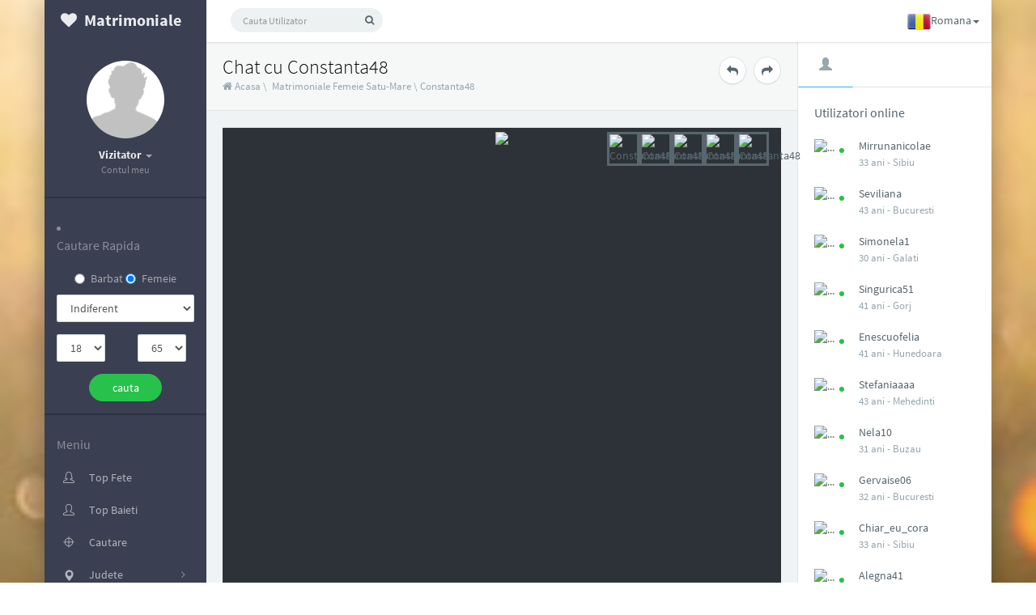

--- FILE ---
content_type: text/html; charset=UTF-8
request_url: https://www.matrimonialefemei.net/constanta48_1632.htm
body_size: 11123
content:
<!DOCTYPE html PUBLIC "-//W3C//DTD XHTML 1.0 Strict//EN" "http://www.w3.org/TR/xhtml1/DTD/xhtml1-strict.dtd">
		<html xmlns="http://www.w3.org/1999/xhtml">
		<head>
		<base href="https://www.matrimonialefemei.net/"/>
		 <meta charset="UTF-8"> 
		<title>Constanta48 32 ani femeie din satumare descoperiti vedeti merita</title>
		<meta name="viewport" content="width=device-width, initial-scale=1">
		<meta name="description" content="Constanta48 32 ani femeie din satumare va las pe voi sa ma descoperiti si sa vedeti dak merita sau nu nu are rost sa dau mai multe detalii astept sa ne" />
		<meta name="keywords" content="Constanta48, 32, ani, satu, mare, descoperiti, vedeti, merita, rost, multe, detalii, astept, cunoastem" />
        <meta name="viewport" content="width=device-width, initial-scale=1, maximum-scale=1" />
		<meta name="google-site-verification" content="m64oc_LvtuyxRerDeI4ZGpacN373c4d3o_Zpc0XBi2w" />
        <link rel="stylesheet" href="assets/animate.css/animate.css" type="text/css" />
        <link rel="stylesheet" href="assets/font-awesome/css/font-awesome.min.css" type="text/css" />
        <link rel="stylesheet" href="assets/simple-line-icons/css/simple-line-icons.css" type="text/css" />
        <link rel="stylesheet" href="assets/jquery/bootstrap/dist/css/bootstrap.css" type="text/css" />
        <link rel="stylesheet" href="assets/css/font.css" type="text/css" />
        <link rel="stylesheet" href="assets/css/app.css?v=0.1" type="text/css" />
        <script src="assets/jquery/jquery/dist/jquery.js"></script>
        <script src="assets/jquery/bootstrap/dist/js/bootstrap.js"></script>
        <script src="assets/js/ui-load.js"></script>
        <script src="assets/js/ui-jp.config.js"></script>
        <script src="assets/js/ui-jp.js"></script>
        <script src="assets/js/ui-nav.js"></script>
        <script src="assets/js/ui-toggle.js"></script>
        <script src="assets/js/ui-client.js"></script>
        <script src="assets/js/jquery.blImageCenter.js"></script>
        <!--push-->
        <script src="https://www.gstatic.com/firebasejs/6.6.1/firebase-app.js"></script>
        <script src="https://www.gstatic.com/firebasejs/6.6.1/firebase-messaging.js"></script>
        <script src="/sixupush.sw.js?version=1570467092"></script>
        <!--push-->
        
</head>
<body>
<script>
  (function(i,s,o,g,r,a,m){i['GoogleAnalyticsObject']=r;i[r]=i[r]||function(){
  (i[r].q=i[r].q||[]).push(arguments)},i[r].l=1*new Date();a=s.createElement(o),
  m=s.getElementsByTagName(o)[0];a.async=1;a.src=g;m.parentNode.insertBefore(a,m)
  })(window,document,'script','https://www.google-analytics.com/analytics.js','ga');

  ga('create', 'UA-86733303-8', 'auto');
  ga('send', 'pageview');

</script>
<!-- Google tag (gtag.js) -->
<script async src="https://www.googletagmanager.com/gtag/js?id=G-2E2943TYM0"></script>
<script>
  window.dataLayer = window.dataLayer || [];
  function gtag(){dataLayer.push(arguments);}
  gtag('js', new Date());

  gtag('config', 'G-2E2943TYM0');
</script>
<!-- Yandex.Metrika counter -->
<script type="text/javascript" >
   (function(m,e,t,r,i,k,a){m[i]=m[i]||function(){(m[i].a=m[i].a||[]).push(arguments)};
   m[i].l=1*new Date();k=e.createElement(t),a=e.getElementsByTagName(t)[0],k.async=1,k.src=r,a.parentNode.insertBefore(k,a)})
   (window, document, "script", "https://mc.yandex.ru/metrika/tag.js", "ym");

   ym(85449532, "init", {
        clickmap:true,
        trackLinks:true,
        accurateTrackBounce:true
   });
</script>
<noscript><div><img src="https://mc.yandex.ru/watch/85449532" style="position:absolute; left:-9999px;" alt="" /></div></noscript>
<!-- /Yandex.Metrika counter -->
<!-- <div id="load"><img width="64" height="64" src="static/images/loading.gif" id="ldg"></div> -->
<div class="app app-header-fixed container">
<!-- header -->
<header id="header" class="app-header navbar" role="menu">

      <!-- navbar header -->
      <div class="navbar-header bg-dark">
        <button class="pull-right visible-xs dk" ui-toggle-class="show" target=".navbar-collapse">
          <i class="glyphicon glyphicon-cog"></i>
        </button>
        <button class="pull-right visible-xs" ui-toggle-class="off-screen" target=".app-aside" ui-scroll="app">
          <i class="glyphicon glyphicon-align-justify"></i>
        </button>
        <!-- brand -->
        <a href="/" class="navbar-brand text-lt">
          <i class="fa fa-heart"></i>
          <img src="assets/img/logo.png" alt="." class="hide">
          <span class="hidden-folded m-l-xs">Matrimoniale</span>
        </a>
        <!-- / brand -->
      </div>
      <div class="collapse pos-rlt navbar-collapse box-shadow bg-white-only">
        <!-- search form -->
        <form class="navbar-form navbar-form-sm navbar-left shift" ui-shift="prependTo" data-target=".navbar-collapse" role="search" ng-controller="TypeaheadDemoCtrl" method="get" action="search">
          <div class="form-group">
            <div class="input-group">
              <input type="text" ng-model="selected" typeahead="state for state in states | filter:$viewValue | limitTo:8" class="form-control input-sm bg-light no-border rounded padder" placeholder="Cauta Utilizator" name="acction" onkeypress="return EnterEvent(event)">
              <span class="input-group-btn">
                <button type="submit" class="btn btn-sm bg-light rounded" id="usersearchbutton" name="ok" value="cauta"><i class="fa fa-search"></i></button>
              </span>
            </div>
          </div>
        </form>
        <!-- / search form -->
<!-- nabar right -->
<ul class="nav navbar-nav navbar-right">
                <li class="dropdown">
                                        <a href="index.php?lang=ro" data-toggle="dropdown" class="dropdown-toggle noload clear" data-toggle="dropdown"><span class="hidden-sm hidden-md"><img src="language/images/ro.png" alt=" Romana" height="20"  />Romana</span><b class="caret"></b></a>
                                        <ul class="dropdown-menu w">
                                                <li><a href="index.php?lang=en" title=" English" ><img src="language/images/en.png" alt=" English" height="20"  />English</a></li>
                                                <li><a href="index.php?lang=fr" title=" French" ><img src="language/images/fr.png" alt=" French" height="20"  />French</a></li>
                                            </ul>
                </li>
            </ul>
      </div>
<div class="butterbar hide" ui-butterbar="" style="margin-left: 200px;"><span class="bar"></span></div>	
</header>
<!-- / header -->




<!-- aside -->
<aside id="aside" class="app-aside hidden-xs bg-dark" >
    <div class="aside-wrap">
        <div class="navi-wrap">
            <div class="clearfix hidden-xs text-center show" id="aside-user">
                <div class="dropdown wrapper">
				
<a href="">
<span class="thumb-lg w-auto-folded avatar m-t-sm">
            	            	<img width="135px" src="assets/img/a0.jpg" ng-src="assets/img/a0.jpg" />
                				</span>
				
                        
						</a>
                        <a href="#" data-toggle="dropdown" class="dropdown-toggle hidden-folded noload">
                            <span class="clear">
                                <span class="block m-t-sm">
                                    <strong class="font-bold text-lt">
																		
									Vizitator
									</strong>
                                    <b class="caret"></b>
                                </span>
                                <span class="text-muted text-xs block">Contul meu</span>
                            </span>
                        </a>
                        <!-- dropdown -->
                        <ul class="dropdown-menu w hidden-folded">
                            <li class="wrapper b-b m-b-sm bg-info m-t-n-xs">
                                <span class="arrow top hidden-folded arrow-info"></span>
                                <div><p>Contul meu</p></div>
                            </li>
            					<li><a href="register" class="whitetext">Inregistrare</a></li>
				<li><a href="login" class="whitetext">Logare</a></li>
                            						
				
                      <!--
						    <li>
                                <a href="#">Vezi profil</a>
                            </li>
                            <li>
                                <a href="#">Modific profil</a>
                            </li>
                            <li>
                                <a href="#">Adaugare poze</a>
                            </li>
                            <li class="divider"></li>
                            <li>
                                <a href="page_signin.html">Logout</a>
                            </li>
						-->
                        </ul>
                        <!-- / dropdown -->
                    </div>
                    <div class="line dk hidden-folded"></div>
                </div>
				

				
		                <li class="hidden-folded padder m-t m-b-sm text-muted text-md">
        	<form method="get" action="search" id="cauta">
				    <span>Cautare Rapida</span>
                </li>
				
                <div class="form-group">
                    <div class="col-sm-12" align="center">
                        <div class="radio">
                            <label>
                                <input type="radio" name="sex" value="b" id="sex_m"  /> Barbat                                </label>
                                <label>
                                <input type="radio" name="sex" value="f" id="sex_m" checked="checked" /> Femeie                                    </label>
                         </div>
                    </div>
                </div>
                <div class="form-group">
                            <div class="col-sm-12">
							    <select name="city" class="form-control m-b">
                    			<option value="">Indiferent</option>
								<option value="Alba"  >Alba</option><option value="Arad"  >Arad</option><option value="Arges"  >Arges</option><option value="Bacau"  >Bacau</option><option value="Bihor"  >Bihor</option><option value="Bistrita-Nasaud"  >Bistrita-Nasaud</option><option value="Botosani"  >Botosani</option><option value="Braila"  >Braila</option><option value="Brasov"  >Brasov</option><option value="Bucuresti"  >Bucuresti</option><option value="Buzau"  >Buzau</option><option value="Calarasi"  >Calarasi</option><option value="Caras-Severin"  >Caras-Severin</option><option value="Cluj"  >Cluj</option><option value="Constanta"  >Constanta</option><option value="Covasna"  >Covasna</option><option value="Dambovita"  >Dambovita</option><option value="Dolj"  >Dolj</option><option value="Galati"  >Galati</option><option value="Giurgiu"  >Giurgiu</option><option value="Gorj"  >Gorj</option><option value="Harghita"  >Harghita</option><option value="Hunedoara"  >Hunedoara</option><option value="Ialomita"  >Ialomita</option><option value="Iasi"  >Iasi</option><option value="Maramures"  >Maramures</option><option value="Mehedinti"  >Mehedinti</option><option value="Mures"  >Mures</option><option value="Neamt"  >Neamt</option><option value="Olt"  >Olt</option><option value="Prahova"  >Prahova</option><option value="Salaj"  >Salaj</option><option value="Satu-Mare"  >Satu-Mare</option><option value="Sibiu"  >Sibiu</option><option value="Suceava"  >Suceava</option><option value="Teleorman"  >Teleorman</option><option value="Timis"  >Timis</option><option value="Tulcea"  >Tulcea</option><option value="Valcea"  >Valcea</option><option value="Vaslui"  >Vaslui</option><option value="Vrancea"  >Vrancea</option>                    			</select>
                            </div>
                        </div>
                <div class="form-group">
                            <div class="col-sm-6">
							
								<select name="age_start" style="width:60px;" class="form-control m-b">
								<option value="18" >18</option><option value="19" >19</option><option value="20" >20</option><option value="21" >21</option><option value="22" >22</option><option value="23" >23</option><option value="24" >24</option><option value="25" >25</option><option value="26" >26</option><option value="27" >27</option><option value="28" >28</option><option value="29" >29</option><option value="30" >30</option><option value="31" >31</option><option value="32" >32</option><option value="33" >33</option><option value="34" >34</option><option value="35" >35</option><option value="36" >36</option><option value="37" >37</option><option value="38" >38</option><option value="39" >39</option><option value="40" >40</option><option value="41" >41</option><option value="42" >42</option><option value="43" >43</option><option value="44" >44</option><option value="45" >45</option><option value="46" >46</option><option value="47" >47</option><option value="48" >48</option><option value="49" >49</option><option value="50" >50</option><option value="51" >51</option><option value="52" >52</option><option value="53" >53</option><option value="54" >54</option><option value="55" >55</option><option value="56" >56</option><option value="57" >57</option><option value="58" >58</option><option value="59" >59</option><option value="60" >60</option><option value="61" >61</option><option value="62" >62</option><option value="63" >63</option><option value="64" >64</option><option value="65" >65</option>								</select>							
                            </div>
                            <div class="col-sm-6">
								<select name="age_end" style="width:60px;" class="form-control m-b">
								<option value="18"  >18</option><option value="19"  >19</option><option value="20"  >20</option><option value="21"  >21</option><option value="22"  >22</option><option value="23"  >23</option><option value="24"  >24</option><option value="25"  >25</option><option value="26"  >26</option><option value="27"  >27</option><option value="28"  >28</option><option value="29"  >29</option><option value="30"  >30</option><option value="31"  >31</option><option value="32"  >32</option><option value="33"  >33</option><option value="34"  >34</option><option value="35"  >35</option><option value="36"  >36</option><option value="37"  >37</option><option value="38"  >38</option><option value="39"  >39</option><option value="40"  >40</option><option value="41"  >41</option><option value="42"  >42</option><option value="43"  >43</option><option value="44"  >44</option><option value="45"  >45</option><option value="46"  >46</option><option value="47"  >47</option><option value="48"  >48</option><option value="49"  >49</option><option value="50"  >50</option><option value="51"  >51</option><option value="52"  >52</option><option value="53"  >53</option><option value="54"  >54</option><option value="55"  >55</option><option value="56"  >56</option><option value="57"  >57</option><option value="58"  >58</option><option value="59"  >59</option><option value="60"  >60</option><option value="61"  >61</option><option value="62"  >62</option><option value="63"  >63</option><option value="64"  >64</option><option value="65"  selected >65</option>								</select>                                
                            </div>
                        </div>   
                <div align="center">
				               <input type="submit" name="ok" value="cauta" class="btn m-b-xs w-xs btn-success btn-rounded" id="searchbutton" />
           </form>
		                           </div>			
						
                        <div class="line dk hidden-folded"></div>
							<nav class="navi clearfix" ui-nav="">                            
								<ul class="nav">
                                <li class="hidden-folded padder m-t m-b-sm text-muted text-md">
                                    <span>Meniu</span>
                                <li><a href="top-fete"><i class="icon-user-female icon"></i><span>Top Fete</span></a></li>
                                <li><a href="top-baieti"><i class="icon-user icon"></i><span>Top Baieti</span></a></li>
                                <li><a href="search"><i class="icon-target icon"></i><span>Cautare</span></a></li>                                
								<li class="" ng-class="{active:$state.includes('app.form')}">
                                    <a href="" class="auto noload">
                                        <span class="pull-right text-muted">
                                            <i class="fa fa-fw fa-angle-right text"></i>
                                            <i class="fa fa-fw fa-angle-down text-active"></i>
                                        </span>
                                        <i class="glyphicon glyphicon-map-marker"></i>
                                        <span class="ng-scope" translate="aside.nav.components.form.FORM">Judete</span>
                                    </a>
                                    <ul class="nav nav-sub dk" style="display: none;">                                    
					<li><a href="fete/alba" title="Fete din Alba" class="bluetext">Fete din Alba</a></li><li><a href="fete/arad" title="Fete din Arad" class="bluetext">Fete din Arad</a></li><li><a href="fete/arges" title="Fete din Arges" class="bluetext">Fete din Arges</a></li><li><a href="fete/bacau" title="Fete din Bacau" class="bluetext">Fete din Bacau</a></li><li><a href="fete/bihor" title="Fete din Bihor" class="bluetext">Fete din Bihor</a></li><li><a href="fete/bistrita-nasaud" title="Fete din Bistrita-Nasaud" class="bluetext">Fete din Bistrita-Nasaud</a></li><li><a href="fete/botosani" title="Fete din Botosani" class="bluetext">Fete din Botosani</a></li><li><a href="fete/braila" title="Fete din Braila" class="bluetext">Fete din Braila</a></li><li><a href="fete/brasov" title="Fete din Brasov" class="bluetext">Fete din Brasov</a></li><li><a href="fete/bucuresti" title="Fete din Bucuresti" class="bluetext">Fete din Bucuresti</a></li><li><a href="fete/buzau" title="Fete din Buzau" class="bluetext">Fete din Buzau</a></li><li><a href="fete/calarasi" title="Fete din Calarasi" class="bluetext">Fete din Calarasi</a></li><li><a href="fete/caras-severin" title="Fete din Caras-Severin" class="bluetext">Fete din Caras-Severin</a></li><li><a href="fete/cluj" title="Fete din Cluj" class="bluetext">Fete din Cluj</a></li><li><a href="fete/constanta" title="Fete din Constanta" class="bluetext">Fete din Constanta</a></li><li><a href="fete/covasna" title="Fete din Covasna" class="bluetext">Fete din Covasna</a></li><li><a href="fete/dambovita" title="Fete din Dambovita" class="bluetext">Fete din Dambovita</a></li><li><a href="fete/dolj" title="Fete din Dolj" class="bluetext">Fete din Dolj</a></li><li><a href="fete/galati" title="Fete din Galati" class="bluetext">Fete din Galati</a></li><li><a href="fete/giurgiu" title="Fete din Giurgiu" class="bluetext">Fete din Giurgiu</a></li><li><a href="fete/gorj" title="Fete din Gorj" class="bluetext">Fete din Gorj</a></li><li><a href="fete/harghita" title="Fete din Harghita" class="bluetext">Fete din Harghita</a></li><li><a href="fete/hunedoara" title="Fete din Hunedoara" class="bluetext">Fete din Hunedoara</a></li><li><a href="fete/ialomita" title="Fete din Ialomita" class="bluetext">Fete din Ialomita</a></li><li><a href="fete/iasi" title="Fete din Iasi" class="bluetext">Fete din Iasi</a></li><li><a href="fete/maramures" title="Fete din Maramures" class="bluetext">Fete din Maramures</a></li><li><a href="fete/mehedinti" title="Fete din Mehedinti" class="bluetext">Fete din Mehedinti</a></li><li><a href="fete/mures" title="Fete din Mures" class="bluetext">Fete din Mures</a></li><li><a href="fete/neamt" title="Fete din Neamt" class="bluetext">Fete din Neamt</a></li><li><a href="fete/olt" title="Fete din Olt" class="bluetext">Fete din Olt</a></li><li><a href="fete/prahova" title="Fete din Prahova" class="bluetext">Fete din Prahova</a></li><li><a href="fete/salaj" title="Fete din Salaj" class="bluetext">Fete din Salaj</a></li><li><a href="fete/satu-mare" title="Fete din Satu-Mare" class="bluetext">Fete din Satu-Mare</a></li><li><a href="fete/sibiu" title="Fete din Sibiu" class="bluetext">Fete din Sibiu</a></li><li><a href="fete/suceava" title="Fete din Suceava" class="bluetext">Fete din Suceava</a></li><li><a href="fete/teleorman" title="Fete din Teleorman" class="bluetext">Fete din Teleorman</a></li><li><a href="fete/timis" title="Fete din Timis" class="bluetext">Fete din Timis</a></li><li><a href="fete/tulcea" title="Fete din Tulcea" class="bluetext">Fete din Tulcea</a></li><li><a href="fete/valcea" title="Fete din Valcea" class="bluetext">Fete din Valcea</a></li><li><a href="fete/vaslui" title="Fete din Vaslui" class="bluetext">Fete din Vaslui</a></li><li><a href="fete/vrancea" title="Fete din Vrancea" class="bluetext">Fete din Vrancea</a></li>        
                                        <li class="line dk hidden-folded"></li>
                                    </ul>
                                </li>
								
								
								
								
								
								
								
								
									
                            </ul>
                        </nav>
                    </div>
					
				    <div class="wrapper">
                        <div class="m-b-sm text-md">Profile noi</div>
                        <ul class="list-group no-bg no-borders pull-in">
						
                          
		
	
		<li class="list-group-item nou">
		<a class="pull-left thumb-sm avatar m-r" herf="victor-munteanu_9144.htm">
		<img class="img-circle" alt="..." src="https://www.mediacx.com/mf/upload/thumbs/150-4846485_9144.jpg">
		<i class="on b-white bottom"></i>
		</a>
		<div class="clear">
		<div>
		<a href="victor-munteanu_9144.htm">Victor_munteanu</a>
		</div>
		<small class="text-muted">31 ani - <span>Alba</small>
		</div>
		</li>	
			
	
		<li class="list-group-item nou">
		<a class="pull-left thumb-sm avatar m-r" herf="craciunelena43_2285.htm">
		<img class="img-circle" alt="..." src="https://www.mediacx.com/mf/upload/thumbs/150-6629562_2285.jpg">
		<i class="on b-white bottom"></i>
		</a>
		<div class="clear">
		<div>
		<a href="craciunelena43_2285.htm">Craciunelena43</a>
		</div>
		<small class="text-muted">30 ani - <span>Olt</small>
		</div>
		</li>	
			
	
		<li class="list-group-item nou">
		<a class="pull-left thumb-sm avatar m-r" herf="lord-hell-boy_6465.htm">
		<img class="img-circle" alt="..." src="https://www.mediacx.com/mf/upload/thumbs/150-5543514_6465.jpg">
		<i class="on b-white bottom"></i>
		</a>
		<div class="clear">
		<div>
		<a href="lord-hell-boy_6465.htm">Lord_hell_boy</a>
		</div>
		<small class="text-muted">33 ani - <span>Mures</small>
		</div>
		</li>	
			
	
		<li class="list-group-item nou">
		<a class="pull-left thumb-sm avatar m-r" herf="tub_7181.htm">
		<img class="img-circle" alt="..." src="https://www.mediacx.com/mf/upload/thumbs/150-2772068_7181.jpg">
		<i class="on b-white bottom"></i>
		</a>
		<div class="clear">
		<div>
		<a href="tub_7181.htm">Tub</a>
		</div>
		<small class="text-muted">32 ani - <span>Bistrita-Nasaud</small>
		</div>
		</li>	
			
	
		<li class="list-group-item nou">
		<a class="pull-left thumb-sm avatar m-r" herf="anonymous89_5926.htm">
		<img class="img-circle" alt="..." src="https://www.mediacx.com/mf/upload/thumbs/150-9979333_5926.jpg">
		<i class="on b-white bottom"></i>
		</a>
		<div class="clear">
		<div>
		<a href="anonymous89_5926.htm">Anonymous89</a>
		</div>
		<small class="text-muted">35 ani - <span>Harghita</small>
		</div>
		</li>	
								  
</ul>
</div>
</div>
</aside>
<!-- / aside -->
		
		
	
		
			
            <!-- content -->
<div id="content" class="app-content" role="main" >
    <div class="app-content-body ">
        <div ui-view="" class="app-content-body fade-in-up ng-scope">
            <div ng-init="app.settings.asideFolded = false;  app.settings.asideDock = false;" class="hbox hbox-auto-xs hbox-auto-sm ng-scope">
                <!-- main -->
				
		

<div class="col">


		


<div class="bg-light lter b-b wrapper-md">
                        <div class="row">
                            <div class="col-sm-8 col-xs-8">
                                <h1 class="m-n font-thin h3 text-black">Chat cu  Constanta48</h1>
                                <small class="text-muted">
                                    <a href=""><i class="fa fa-home"></i>&nbsp;Acasa</a>&nbsp;\&nbsp;
                                    <a href="fete/satu-mare">Matrimoniale Femeie Satu-Mare</a>&nbsp;\&nbsp;<a href="constanta48_1632.htm">Constanta48</a>
									
                                </small>
                            </div>
								
<div class="col-sm-4 col-xs-4" align="right">
							
<a href="raluca88_1673.htm" class="btn btn-rounded btn btn-icon btn-default" data-trigger="hover" data-toggle="popover" data-placement="top" data-content="Profilul Anterior">
<i class="fa fa-mail-reply"></i></a>

</button>&nbsp;
<a href="lilara_1591.htm" class="btn btn-rounded btn btn-icon btn-default" data-trigger="hover" data-toggle="popover" data-placement="top" data-content="Profilul Urmator">
<i class="fa fa-mail-forward"></i></a>

                            </div>
                        </div>
                    </div>
					
					
				
				
					
<div class="wrapper-md ng-scope">
<div class="row">
<div class="col-md-12">
<div class="panel b-a">
<div class="item m-l-n-xxs m-r-n-xxs ">
<div class="top text-right padder m-t-xs w-full" ng-init="x = 3">
		
<span aria-valuenow="3" aria-valuemax="5" aria-valuemin="0" role="slider" tabindex="0" ng-keydown="onKeydown($event)" ng-mouseleave="reset()" state-off="fa fa-star-o text-white" state-on="fa fa-star text-white" max="5" ng-model="x" class="ng-isolate-scope ng-valid" aria-invalid="false"><div class="thumb-sm img_select noload" id="pic7340" data-href="https://www.mediacx.com/mf/upload/poze_profil/3932277_1632.jpg" rel="lightbox" title="Constanta48"><img src="https://www.mediacx.com/mf/upload/thumbs/150-3932277_1632.jpg" alt="Constanta48"/></div><div class="thumb-sm img_select noload" id="pic7342" data-href="https://www.mediacx.com/mf/upload/poze_profil/6630082_1632.jpg" rel="lightbox" title="Constanta48"><img src="https://www.mediacx.com/mf/upload/thumbs/150-6630082_1632.jpg" alt="Constanta48"/></div><div class="thumb-sm img_select noload" id="pic7343" data-href="https://www.mediacx.com/mf/upload/poze_profil/8328137_1632.jpg" rel="lightbox" title="Constanta48"><img src="https://www.mediacx.com/mf/upload/thumbs/150-8328137_1632.jpg" alt="Constanta48"/></div><div class="thumb-sm img_select noload" id="pic7344" data-href="https://www.mediacx.com/mf/upload/poze_profil/9747549_1632.jpg" rel="lightbox" title="Constanta48"><img src="https://www.mediacx.com/mf/upload/thumbs/150-9747549_1632.jpg" alt="Constanta48"/></div><div class="thumb-sm img_select noload" id="pic7345" data-href="https://www.mediacx.com/mf/upload/poze_profil/1906955_1632.jpg" rel="lightbox" title="Constanta48"><img src="https://www.mediacx.com/mf/upload/thumbs/150-1906955_1632.jpg" alt="Constanta48"/></div></span></div><div class="bottom wrapper bg-gd-dk text-white"><div>NAN</div></div><div id="ppicturebig" style="width:100%;height:700px; position:relative;background-color: #2d3238;" data-id="pic7340" data-href="" data-original="https://www.mediacx.com/mf/upload/poze_profil/9168025_1632.jpg" class="img-full noload">
		<div class="section loading">
  <div id="" class="container-fluid">
  <div class="row">
<div class="loader col-md-12 text-center"><!--i class="fa fa-spinner fa-pulse fa-fw"></i--> <img src="/assets/img/loading.gif" > </div>

		</div>
		</div>
		</div>
		
		<img class="centered_image prev"  style="display:none" src="https://www.mediacx.com/mf/upload/poze_profil/9168025_1632.jpg">
		<img class="centered_image next"  style="display:none" src="https://www.mediacx.com/mf/upload/poze_profil/9168025_1632.jpg">
		</div></div>


<div class="list-group list-group-lg list-group-sp">
                                                            <div herf="" class="list-group-item clearfix">
                                                                <span class="pull-left thumb-sm avatar m-r">
                                                                    <img src="https://www.mediacx.com/mf/upload/thumbs/150-9168025_1632.jpg" alt="...">
                                                                        <i class="on b-white right"></i>
                                                                    </span>
                                                                    <span class="clear">
                                                                        <span>Constanta48 - 32 ani</span>
                                                                       	
                                                                        <small class="text-muted clear text-ellipsis">Descriere:</small>				
                                                                        <small class="text">Va las pe voi sa ma descoperiti si sa vedeti dak merita sau nu, nu are rost sa dau mai multe detalii. Astept sa ne cunoastem. </small>						
																		        
																		
																		</small>
                                                                    </span>
                                                                </div>
                                                            </div>
</div>
</div>
</div>
</div>







														

<pre class="set" style="display:none"></pre>														
														
												
												
												
												
												
												
												
												
												
												
														
														
																											
															

	<div id="chat" >
        <!-- Chat Left Side -->

        <!-- end/Left Side -->

        <!-- Chat Right Side -->
        <div id="crightside">
		
			<div class="bg-light dk wrapper-lg ng-scope ">
                                                <div class="row">
                                                    <div class="col-sm-12">
							<!-- send Message -->		
							<h3 class="m-t-lg m-b">Contacteaz-o pe  constanta48 </h3>
							
									
							<form method="post" action="" id="send_msg">
							<div class="form-group pull-in clearfix">
							<div class="col-sm-6">
								<p class="bluetext">Numele Tau</p>
								
								
								<input type="text" class="form-control ng-pristine ng-untouched ng-invalid ng-invalid-required inputstyle1 " id="nameinput" name="nume" value=""  />
							</div>
							<!-- end/Send Message row -->
							<!-- Send Message Row -->
							<div class="col-sm-6">
								<p class="bluetext">Numarul tau de telefon mobil
								
								</p>
								<input type="text" class="form-control ng-pristine ng-untouched ng-invalid ng-invalid-required inputstyle1 " id="phoneinput" name="telefon" value=""  />
								
							</div>
						</div>
							<!-- end/Send Message row -->
							<!-- Send Message Row -->
							<div class="form-group">

							<p class="bluetext"></p>

							
								
								<textarea id="mesaj" name="mesaj" maxlength="130" rows="4" class="form-control inputstyle1 " ></textarea>
								
							</div>
							<!-- end/Send Message row -->
							<!-- Send Message Row -->
							<div class="checkbox">
							<label class="i-checks">
								<input type="checkbox" name="termeni" class="ng-pristine ng-untouched ng-invalid ng-invalid-required " value="" ng-model="agree" tabindex="0" aria-checked="false" /><i></i>
								<a class="text-info" target="_blank" href="/termeni-si-conditii">Sunt de accord cu termenii si conditiile </a> si <a class="text-info" href="/politica-gdpr" target ="_blank">Politica GDPR</a>
							</label>
								<span class="form-group" style="float:right;"><span class="countdown">0</span> caractere din 130</span>
							</div>
							<!-- end/Send Message row -->
							<div class="form-group"><input type="submit" class="btn btn-success" id="chatsendmessage" name="ok" value="Trimite Mesaj" style="margin-top: 9px; margin-bottom: 12px;" /><p><span class="form-group">Sms-uri trimise: 0 / 1</span></p></div>
							<!-- end/Send Message -->
						</form>
						
						</div>
					</div>
				</div>
					<span class="text-muted text-xs block m-t-xs b-t padder" style="float: left;">Trimiterea mesajelor prin formularul web este gratuita, la fel si inregistrarea si creearea unui profil.  Doar trimiterea de sms-uri de pe telefonul tau mobil creeaza costuri: 2euro+tva/sms trimis la 1550.  Toate mesajele de contact primite pe telefonul tau mobil sunt gratuite.</span>            <!-- end/Submit Area -->


        <!-- Chat Right Side Lvl1>
       <div id="crightsidelvl1">	
            <div class="blackbg"></div>					
            <div id="cnt">
                <p class="whitetext cnf"><img width="30" height="30" src="static/images/bifa.png" style="margin-left:10px; margin-top:-5px; float:left;"> Mesajul tau a fost trimis cu succes lui Constanta48!</p>	
            </div>					
       </div -->
        <!-- end/Chat Right Side Lvl1 -->
		  </div>
          </div>
         
    
              




    
	
	

 
<script type="text/javascript">

$(document).ready(function () {
	//$('.loading').show();
	//$('img.centered_image').hide();
	$('img.centered_image').centerImage('inside');
	console.log('loaded');
	$('.loading')
    .show({duration: 0, queue: true})
    .delay(500)
    .hide({duration: 0, queue: true});
	
	$('img.centered_image')
    .hide({duration: 0, queue: true})
    .delay(500)
    .show({duration: 0, queue: true});
  $('[data-toggle="popover"]').popover();
  if($(window).width()<1000){
	  $('div#ppicturebig').css({'height':'400px'});
  }
  /* counter, limita mesaj si telefon*/

	$('div.part2').hide();
	$('div.error_form').hide();
	$('p.error_name').hide();
	$('p.error_tel').hide();
	$('p.error_mess').hide();
	$('p.error_acc').hide();		
	$('p.error_cod_1').hide();		
	$('p.error_cod_2').hide();
})
$('input[name="termeni"]').on("click", function(){
	if($(this).is(':checked')){
		$(this).val('1');
	}else{
		
		$(this).val('');
	}
});
	$('div#ppicturebig').on('click',function(){
		$( "img.centered_image" ).toggleClass( "next" );
		
		$( "img.centered_image" ).toggleClass( "prev" );
	
	$('.loading')
    .show({duration: 0, queue: true})
    .delay(1000)
    .hide({duration: 0, queue: true});
	
	$('img.centered_image.next').on('load',function(){
		//$('.loading').delay(500).hide(0);
	$('img.centered_image.prev').delay(200).hide(0);
	$('img.centered_image.next').delay(200).show(0);
	})
		var next=$(this).attr('data-href');
		var original=$(this).attr('data-original');	
		var id = $(this).attr('data-id');
		if(id == ''){			
			id = $('div.img_select').first().attr('id');
		}
		var selector=$('div#'+id);	
		var selector_first=$('div.img_select').first().attr('id');	
		var selector_last=$('div.img_select').last().attr('id');
		var next_id=selector.next().attr("id");		
		var next_url=selector.next().attr("data-href");
		selector.siblings().removeClass('sel');
		selector.addClass('sel');
		if(selector.is(':last-child')){
			next_id = '';
			next_url = original;
		}
		
		$('img.centered_image.next').attr('src',next);
		$(this).attr('data-id',next_id);		
		$(this).attr('data-href',next_url);
		console.log(selector_first, selector_last);
		
	});
	$("#mesaj").on("contextmenu",function(){
       return false;
    });
	
	$("#phoneinput").on("keypress keyup keydown blur",function (e) {    
           $(this).val($(this).val().replace(/[^\d].+/, ""));
		   if (e.keyCode == 46 || e.keyCode == 8) 
			{            
				return;
			}
            if ((e.which < 48 || e.which > 57) && (e.which < 96 || e.which > 105)) {
                e.preventDefault();
            }
			
			if ($(this).val().length == "10") {
				e.preventDefault();
			}
		
        });
	updateCountdown();	
    $('textarea#mesaj').change(updateCountdown);
    $('textarea#mesaj').keyup(updateCountdown);

	/**/
	var next=$('div.img_select').first().attr('data-href');
	$('div#ppicturebig').attr('data-href',next);
	$('div.img_select').on('click',function(){
	
		$( "img.centered_image" ).toggleClass( "next" );
		
		$( "img.centered_image" ).toggleClass( "prev" );
	
	$('.loading').show();
	$('img.centered_image.next').on('load',function(){
		$('.loading').delay(500).hide(0);
	
	$('img.centered_image.prev').delay(200).hide(0);
	$('img.centered_image.next').delay(200).show(0);
	})
		var url=$(this).attr('data-href');				
		var next=$(this).next().attr('data-href');		
		$(this).siblings().removeClass('sel');
		$(this).addClass('sel');
		$('img.centered_image').attr('src',url);
		$('div#ppicturebig').attr('data-href',next);
		
		
	});
/*function update_pic(path, id) {
	$('.ppicture').removeClass('sel');
	$('#pic'+id+'').addClass('sel');
	var el = $('.sel').next('.ppicture');
	if( $('.sel').next('.ppicture').length == 0 ) {
		el = $('.ppicture').eq(0);
	}

	$('#ppicturebig').attr('onclick', el.attr('onclick'));
	$('#ppicturebig').attr('href', path);
	$('#ppicturebig img').attr('src', path);
	var next = $('a.sel').next().attr('id');
	console.log(next);
}*/
$(document).ready(function() {
	setTimeout(function() {
		 $('#crightsidelvl1').fadeOut('fast');
	}, 2000); // <-- time in milliseconds
	
});
jQuery('.aj').click(function () {
	var url = jQuery(this).attr('href');
	jQuery('#load').css('display','block');
	jQuery.get(url,function (rsp) {
		if(rsp.url != undefined)
			setUrl(rsp.url);
		
		if(rsp.title != undefined)
			jQuery('title').html(rsp.title);
			
		if(rsp.description != undefined)
			jQuery('meta[name=description]').html(rsp.description);
			
		if(rsp.keywords != undefined)
			jQuery('meta[name=keywords]').html(rsp.keywords);
			
		jQuery('#rightside').html(rsp.content);
		jQuery('#load').css('display','none');
	},"json");
	return false;
});

$('#callFrm').submit(function () {
	$('#call_name, #call_phone').removeClass('inputstyleerror');
	$('#call_name + h6, #call_phone + h6').hide();
	
	if( $('#call_name').val()=="" ) {
		$('#call_name').addClass('inputstyleerror');
		$('#call_name + h6').show();
		$('#call_name').focus();
		return false;
	}
	
	if( $('#call_phone').val()=="" || !validatePhone($('#call_phone').val()) ) {
		
		
		$('#call_phone').addClass('inputstyleerror');
		$('#call_phone + h6').show();
		$('#call_phone').focus();
		return false;
	}
	
	$('#msg_name').val( $('#call_name').val() );
	$('#msg_phone').val( $('#call_phone').val() );
	$('#popcontent').hide(1);	
	$('#callFrm').hide();
	$('#call').show(1);
	setTimeout(function() {
		 $('#call').hide();
		 $('#popcontent').show();	
		 $('#msgFrm').show();
	}, 5000); // <-- time in milliseconds
	
	return false;
});
function centerContent()
{
	var container = $('#ppicturebig');
	//$('img.centered_image').on('load', function() {
	var content = $('img.centered_image');
	content.removeClass('lat');
	content.removeClass('lung');
	content.css({"left": "", "top":""});
	if(content.height()>content.width()){
		/*if(content.height()<600 && $(window).width()>700){
		
		
		//content.removeClass('lat');
		content.addClass('lat');
		content.addClass('lung');
	}else{*/
		//content.css({"left": (container.width()-content.width())/2, "top":""});
		
		//content.removeClass('lat');
		//content.addClass('lat');
		content.addClass('lung');
	//}
	}else if(content.height()<content.width()) {
		/*if(content.width()<600 && $(window).width()<700){
		
		
		//content.removeClass('lat');
		content.addClass('lat');
		content.addClass('lung');
	}else{*/
		content.css({"top": (container.height()-content.height())/2,"left":""});
		
		//content.removeClass('lung');
		content.addClass('lat');	
	//}		
	}	//});
	
	console.log(content.height(),content.width(),container.height(),container.width(),$(window).width)
}
function updateCountdown() {
    // 140 is the max message length
	var mesaj = $('#mesaj');
	if(mesaj.length){
    
    $('.countdown').text(mesaj.val().length);
	}
}
function setimage(){
		if($("img.centered_image").height()<699){
			$("img.centered_image").css({
					'position' : 'relative',
					'top' : '50%',
					'transform' : 'translateY(-50%)'
					});
		}else{
			$("img.centered_image").attr('style','');
		}
        console.log($("img.centered_image").height(),$("img.centered_image").width());
  }
 $('img.centered_image').on('load resize', function() {	
 // centerContent();
	$('div#ppicturebig img.centered_image').centerImage('inside');
	console.log('loaded');
});
</script>   
</div>      
    
                <!-- / main -->
                <!-- aside -->
                  <!-- right col -->
  <div class="col w-md bg-white-only b-l bg-auto no-border-xs">
    <div class="nav-tabs-alt">
      <ul role="tablist" class="nav nav-tabs">
        <li class="active">
          <a data-toggle="tab" role="tab" data-target="#tab-1">
            <i class="glyphicon glyphicon-user text-md text-muted wrapper-sm"></i>
          </a>
        </li>
      </ul>
    </div>
    <div class="tab-content">
      <div id="tab-1" class="tab-pane active" role="tabpanel">
        <div class="wrapper-md">
          <div class="m-b-sm text-md">Utilizatori online</div>
          <ul class="list-group no-bg no-borders pull-in">
           
		
	
		<li class="list-group-item usr_on">
		<a href="mirrunanicolae_1961.htm">
		<a class="pull-left thumb-sm avatar m-r" href="mirrunanicolae_1961.htm">
		<img class="img-circle" alt="..." src="https://www.mediacx.com/mf/upload/thumbs/150-5456212_1961.jpg">
		<i class="on b-white bottom"></i>
		</a>
		<div class="clear">
		<div>
		<a href="mirrunanicolae_1961.htm">Mirrunanicolae</a>
		</div>
		<small class="text-muted">33 ani - <span>Sibiu</small>
		</div>
		</a>
		</li>	
			
	
		<li class="list-group-item usr_on">
		<a href="seviliana_4028.htm">
		<a class="pull-left thumb-sm avatar m-r" href="seviliana_4028.htm">
		<img class="img-circle" alt="..." src="https://www.mediacx.com/mf/upload/thumbs/150-2672056_4028.jpg">
		<i class="on b-white bottom"></i>
		</a>
		<div class="clear">
		<div>
		<a href="seviliana_4028.htm">Seviliana</a>
		</div>
		<small class="text-muted">43 ani - <span>Bucuresti</small>
		</div>
		</a>
		</li>	
			
	
		<li class="list-group-item usr_on">
		<a href="simonela1_2684.htm">
		<a class="pull-left thumb-sm avatar m-r" href="simonela1_2684.htm">
		<img class="img-circle" alt="..." src="https://www.mediacx.com/mf/upload/thumbs/150-7089714_2684.jpg">
		<i class="on b-white bottom"></i>
		</a>
		<div class="clear">
		<div>
		<a href="simonela1_2684.htm">Simonela1</a>
		</div>
		<small class="text-muted">30 ani - <span>Galati</small>
		</div>
		</a>
		</li>	
			
	
		<li class="list-group-item usr_on">
		<a href="singurica51_3260.htm">
		<a class="pull-left thumb-sm avatar m-r" href="singurica51_3260.htm">
		<img class="img-circle" alt="..." src="https://www.mediacx.com/mf/upload/thumbs/150-5967224_3260.jpg">
		<i class="on b-white bottom"></i>
		</a>
		<div class="clear">
		<div>
		<a href="singurica51_3260.htm">Singurica51</a>
		</div>
		<small class="text-muted">41 ani - <span>Gorj</small>
		</div>
		</a>
		</li>	
			
	
		<li class="list-group-item usr_on">
		<a href="enescuofelia_679.htm">
		<a class="pull-left thumb-sm avatar m-r" href="enescuofelia_679.htm">
		<img class="img-circle" alt="..." src="https://www.mediacx.com/mf/upload/thumbs/150-7685012_679.jpg">
		<i class="on b-white bottom"></i>
		</a>
		<div class="clear">
		<div>
		<a href="enescuofelia_679.htm">Enescuofelia</a>
		</div>
		<small class="text-muted">41 ani - <span>Hunedoara</small>
		</div>
		</a>
		</li>	
			
	
		<li class="list-group-item usr_on">
		<a href="stefaniaaaa_3553.htm">
		<a class="pull-left thumb-sm avatar m-r" href="stefaniaaaa_3553.htm">
		<img class="img-circle" alt="..." src="https://www.mediacx.com/mf/upload/thumbs/150-8073472_3553.jpg">
		<i class="on b-white bottom"></i>
		</a>
		<div class="clear">
		<div>
		<a href="stefaniaaaa_3553.htm">Stefaniaaaa</a>
		</div>
		<small class="text-muted">43 ani - <span>Mehedinti</small>
		</div>
		</a>
		</li>	
			
	
		<li class="list-group-item usr_on">
		<a href="nela10_3906.htm">
		<a class="pull-left thumb-sm avatar m-r" href="nela10_3906.htm">
		<img class="img-circle" alt="..." src="https://www.mediacx.com/mf/upload/thumbs/150-8304538_3906.jpg">
		<i class="on b-white bottom"></i>
		</a>
		<div class="clear">
		<div>
		<a href="nela10_3906.htm">Nela10</a>
		</div>
		<small class="text-muted">31 ani - <span>Buzau</small>
		</div>
		</a>
		</li>	
			
	
		<li class="list-group-item usr_on">
		<a href="gervaise06_4969.htm">
		<a class="pull-left thumb-sm avatar m-r" href="gervaise06_4969.htm">
		<img class="img-circle" alt="..." src="https://www.mediacx.com/mf/upload/thumbs/150-7256239_4969.jpg">
		<i class="on b-white bottom"></i>
		</a>
		<div class="clear">
		<div>
		<a href="gervaise06_4969.htm">Gervaise06</a>
		</div>
		<small class="text-muted">32 ani - <span>Bucuresti</small>
		</div>
		</a>
		</li>	
			
	
		<li class="list-group-item usr_on">
		<a href="chiar-eu-cora_977.htm">
		<a class="pull-left thumb-sm avatar m-r" href="chiar-eu-cora_977.htm">
		<img class="img-circle" alt="..." src="https://www.mediacx.com/mf/upload/thumbs/150-2938128_977.jpg">
		<i class="on b-white bottom"></i>
		</a>
		<div class="clear">
		<div>
		<a href="chiar-eu-cora_977.htm">Chiar_eu_cora</a>
		</div>
		<small class="text-muted">33 ani - <span>Sibiu</small>
		</div>
		</a>
		</li>	
			
	
		<li class="list-group-item usr_on">
		<a href="alegna41_2355.htm">
		<a class="pull-left thumb-sm avatar m-r" href="alegna41_2355.htm">
		<img class="img-circle" alt="..." src="https://www.mediacx.com/mf/upload/thumbs/150-3769522_2355.jpg">
		<i class="on b-white bottom"></i>
		</a>
		<div class="clear">
		<div>
		<a href="alegna41_2355.htm">Alegna41</a>
		</div>
		<small class="text-muted">35 ani - <span>Dolj</small>
		</div>
		</a>
		</li>	
			
	
		<li class="list-group-item usr_on">
		<a href="corinuta_1080.htm">
		<a class="pull-left thumb-sm avatar m-r" href="corinuta_1080.htm">
		<img class="img-circle" alt="..." src="https://www.mediacx.com/mf/upload/thumbs/150-3960362_1080.jpg">
		<i class="on b-white bottom"></i>
		</a>
		<div class="clear">
		<div>
		<a href="corinuta_1080.htm">Corinuta</a>
		</div>
		<small class="text-muted">39 ani - <span>Cluj</small>
		</div>
		</a>
		</li>	
			
	
		<li class="list-group-item usr_on">
		<a href="crocodile_4324.htm">
		<a class="pull-left thumb-sm avatar m-r" href="crocodile_4324.htm">
		<img class="img-circle" alt="..." src="https://www.mediacx.com/mf/upload/thumbs/150-3267492_4324.jpg">
		<i class="on b-white bottom"></i>
		</a>
		<div class="clear">
		<div>
		<a href="crocodile_4324.htm">Crocodile</a>
		</div>
		<small class="text-muted">31 ani - <span>Galati</small>
		</div>
		</a>
		</li>	
			
	
		<li class="list-group-item usr_on">
		<a href="mona78_3273.htm">
		<a class="pull-left thumb-sm avatar m-r" href="mona78_3273.htm">
		<img class="img-circle" alt="..." src="https://www.mediacx.com/mf/upload/thumbs/150-1715396_3273.jpg">
		<i class="on b-white bottom"></i>
		</a>
		<div class="clear">
		<div>
		<a href="mona78_3273.htm">Mona78</a>
		</div>
		<small class="text-muted">38 ani - <span>Sibiu</small>
		</div>
		</a>
		</li>	
			
	
		<li class="list-group-item usr_on">
		<a href="lilli4love_1397.htm">
		<a class="pull-left thumb-sm avatar m-r" href="lilli4love_1397.htm">
		<img class="img-circle" alt="..." src="https://www.mediacx.com/mf/upload/thumbs/150-6942348_1397.jpg">
		<i class="on b-white bottom"></i>
		</a>
		<div class="clear">
		<div>
		<a href="lilli4love_1397.htm">Lilli4love</a>
		</div>
		<small class="text-muted">36 ani - <span>Arges</small>
		</div>
		</a>
		</li>	
			
	
		<li class="list-group-item usr_on">
		<a href="noraanoraa_2805.htm">
		<a class="pull-left thumb-sm avatar m-r" href="noraanoraa_2805.htm">
		<img class="img-circle" alt="..." src="https://www.mediacx.com/mf/upload/thumbs/150-2282564_2805.jpg">
		<i class="on b-white bottom"></i>
		</a>
		<div class="clear">
		<div>
		<a href="noraanoraa_2805.htm">Noraanoraa</a>
		</div>
		<small class="text-muted">37 ani - <span>Dambovita</small>
		</div>
		</a>
		</li>	
					   
		   
		   
		   
        
		</ul>
          <div class="text-center">
            <a class="btn btn-sm btn-primary padder-md m-b" href="">Vezi mai mult</a>
          </div>
        </div>
      </div>
    </div>
<div align="center">
<script async src="//pagead2.googlesyndication.com/pagead/js/adsbygoogle.js"></script>
<!-- Matrimonialefemei.net -->
<ins class="adsbygoogle"
     style="display:inline-block;width:160px;height:600px"
     data-ad-client="ca-pub-8410158960510478"
     data-ad-slot="1331115369"></ins>
<script>
(adsbygoogle = window.adsbygoogle || []).push({});
</script>
</div>

    <!-- ngInclude: 'tpl/blocks/aside.right.html' --><div data-ng-include=" 'tpl/blocks/aside.right.html' " class="ng-scope" style="">

</div>
  </div>
  <!-- / right col -->                <!-- / aside -->
            </div>
        </div>
    </div>
</div>			
			
                        <!-- /content -->
			
<!-- footer -->
<footer id="footer" class="app-footer" role="footer">
    <div class="wrapper b-t bg-light">
        <span class="pull-right">1.0.1 
            <a href ui-scroll="app" class="m-l-sm text-muted">
                <i class="fa fa-long-arrow-up"></i>
            </a>
        </span>
      &copy; 2016 Copyright Matrimoniale Femei Romania. 
<a href="" class="m-l-sm text-muted" title="Prima Pagina">Prima Pagina</a>
<a href="termeni-si-conditii" class="m-l-sm text-muted" title="Termeni si Conditii">Termeni si Conditii<a href="site-de-matrimoniale.html" class="m-l-sm text-muted" title="Site de matrimoniale">Site de matrimoniale</a>
    </div>
</footer>

<!-- end/Footer -->
<div align="center">
<script type="text/javascript" language="javascript">
function EnterEvent(e) {
    if (e.keyCode == 13) {           
		$('.butterbar').removeClass('hide');
		$('.butterbar').addClass('show active');
    }
}
$(function(){
	if($(window).width()<1000){
	  $('.butterbar').css({'margin-left':'0'});
  }
	$('button, a, input:submit').on('click', function(){
		if($(this).hasClass('noload')){
			
		}else{
			
			$('.butterbar').removeClass('hide');
			$('.butterbar').addClass('show active').delay(5000).queue(function(){
				$(this).removeClass('show active');
				$(this).addClass('hide');
			});

       
    
		}
	})
	
})
</script>
</div>
</div>
<script defer src="https://static.cloudflareinsights.com/beacon.min.js/vcd15cbe7772f49c399c6a5babf22c1241717689176015" integrity="sha512-ZpsOmlRQV6y907TI0dKBHq9Md29nnaEIPlkf84rnaERnq6zvWvPUqr2ft8M1aS28oN72PdrCzSjY4U6VaAw1EQ==" data-cf-beacon='{"version":"2024.11.0","token":"a80d3984c2b64df9b291bb800148bce6","r":1,"server_timing":{"name":{"cfCacheStatus":true,"cfEdge":true,"cfExtPri":true,"cfL4":true,"cfOrigin":true,"cfSpeedBrain":true},"location_startswith":null}}' crossorigin="anonymous"></script>
</body>
</html>
<!-- / footer -->

--- FILE ---
content_type: text/html; charset=utf-8
request_url: https://www.google.com/recaptcha/api2/aframe
body_size: 267
content:
<!DOCTYPE HTML><html><head><meta http-equiv="content-type" content="text/html; charset=UTF-8"></head><body><script nonce="SZqdliryn5zWr9MrGVZy2g">/** Anti-fraud and anti-abuse applications only. See google.com/recaptcha */ try{var clients={'sodar':'https://pagead2.googlesyndication.com/pagead/sodar?'};window.addEventListener("message",function(a){try{if(a.source===window.parent){var b=JSON.parse(a.data);var c=clients[b['id']];if(c){var d=document.createElement('img');d.src=c+b['params']+'&rc='+(localStorage.getItem("rc::a")?sessionStorage.getItem("rc::b"):"");window.document.body.appendChild(d);sessionStorage.setItem("rc::e",parseInt(sessionStorage.getItem("rc::e")||0)+1);localStorage.setItem("rc::h",'1769126132305');}}}catch(b){}});window.parent.postMessage("_grecaptcha_ready", "*");}catch(b){}</script></body></html>